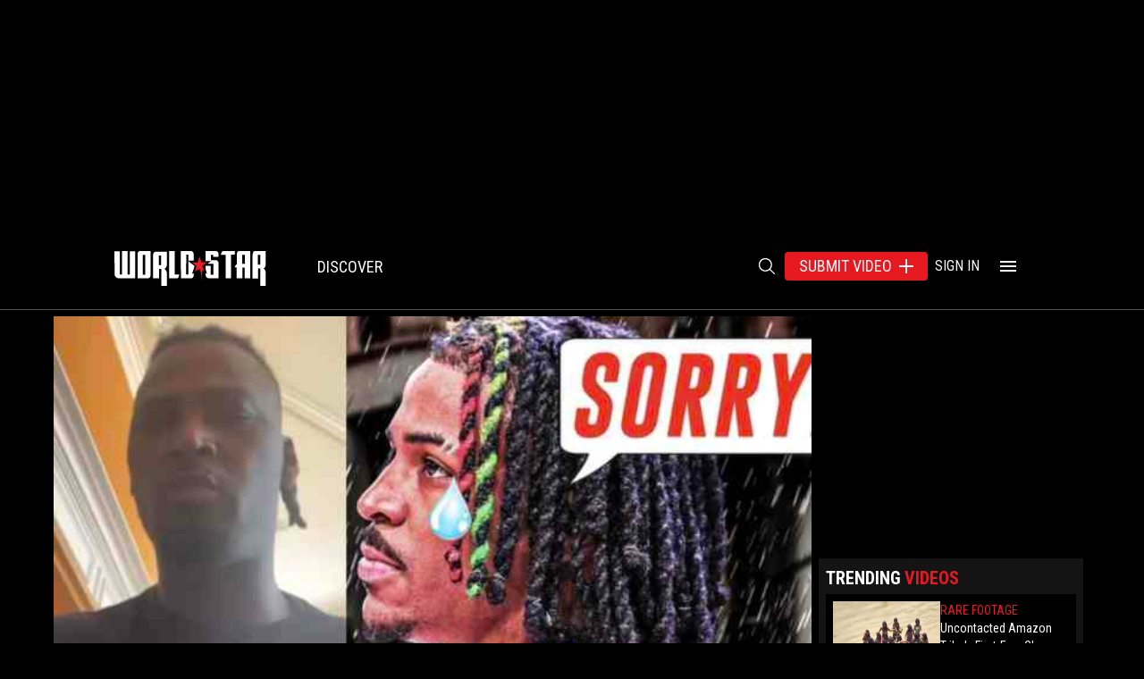

--- FILE ---
content_type: application/javascript; charset=utf-8
request_url: https://fundingchoicesmessages.google.com/f/AGSKWxXR3F6WAYw1nnTh6wkM_dSpkAj2PRNMGCh3shG9T7H8mSIvsHORM6Mf4uwvK2vmLuCqYXodfc2wwwYRj-LJ5IinphiZD5kgtywi00ob-4OFDcqBfN6u08OMxMdAth6te33qn3AvDMuUD8jXxHxZmRbHOEF71uDlpM0CyhxUe72KW9mnLcSRdt8PjZEg/_/adsession_/ads_openx__adrow-/generic-ad./xadvertisement.
body_size: -1290
content:
window['bf66dca7-1fcc-4b9f-af5f-1262798abf6d'] = true;